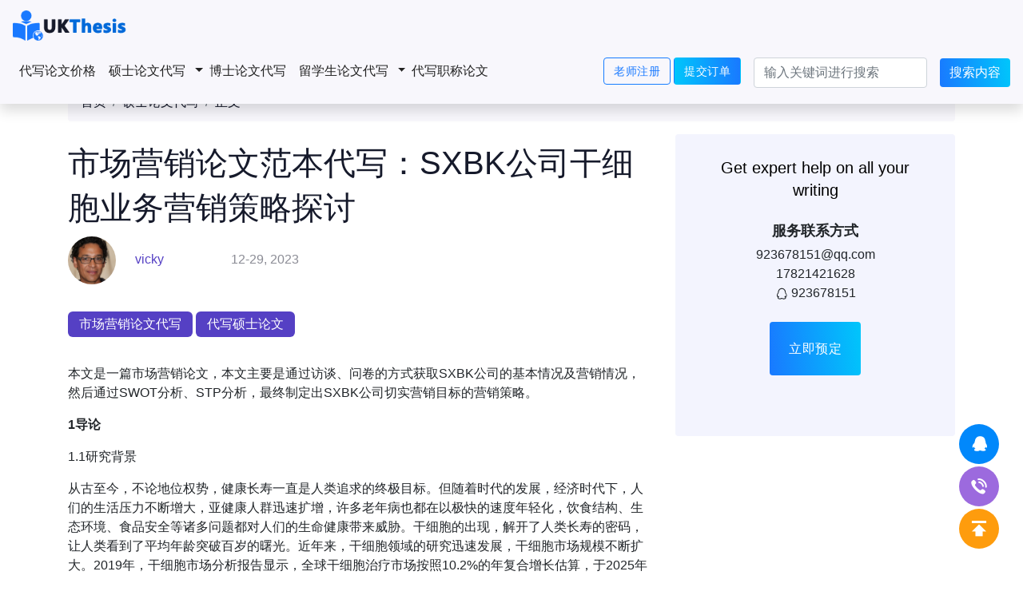

--- FILE ---
content_type: text/html
request_url: https://www.ukthesis.org/bylwdx/7655.html
body_size: 15011
content:
<!DOCTYPE html>
<html lang="en">

<head>
    <meta charset="UTF-8">
    <meta http-equiv="X-UA-Compatible" content="IE=edge">
    <meta name="viewport" content="width=device-width, initial-scale=1.0">
    <title>市场营销论文范本代写：SXBK公司干细胞业务营销策略探讨_硕士论文代写_英语留学</title>
    <meta content="市场营销论文代写,代写硕士论文" name="keywords" />
    <meta content="本文是一篇市场营销论文，本文首先通过对SXBK公司的营销现状进行分析，得到SXBK公司在营销方面存在的问题主要有：①产品种类少、后续服务缺乏；②干细胞产品价格高、优惠空间有差异；③渠道调整、促销手段不完善。" name="description" />
    <link rel="stylesheet" href="/skin/css/bootstrap-4.4.1.css">
    <link rel="stylesheet" href="/skin/css/article.css">
    <link rel="stylesheet" href="/skin/css/base.css">
    <!-- Global site tag (gtag.js) - Google Ads: 974026504 -->
<script async src="https://www.googletagmanager.com/gtag/js?id=AW-974026504"></script>
<script>
  window.dataLayer = window.dataLayer || [];
  function gtag(){dataLayer.push(arguments);}
  gtag('js', new Date());

  gtag('config', 'AW-974026504');
</script>

<!-- Event snippet for 购买 conversion page -->
<script>
  gtag('event', 'conversion', {
      'send_to': 'AW-974026504/hTqqCIa5pq0DEIjuudAD',
      'transaction_id': ''
  });
</script>
<script>
var _hmt = _hmt || [];
(function() {
  var hm = document.createElement("script");
  hm.src = "https://hm.baidu.com/hm.js?61ab1c63cbc7d1758c1cc44f337c4e65";
  var s = document.getElementsByTagName("script")[0]; 
  s.parentNode.insertBefore(hm, s);
})();
</script>
<style>
    .weixin-box{
        
    }
    .weixin-box .weixin{
        position: relative;
        width: 180px;
        margin: 0 auto;
        
        padding:10px 0;
    }
    .weixin-box .weixin .weixin_img{
        display: none;
        position: absolute;
        padding:10px;
        background-color: #31303e;
        border:1px solid #f0f0f0;
        border-radius: 5px;
        left:-4px;
        top:-184px;
        z-index:1;
    }
    .weixin-box .weixin:hover{
        color:#4c4c4c;
    }
    .weixin-box .weixin:hover .weixin_img{
        display: block;
    }
</style>
    <style>
        .baise{
            color:#fff;
        }
        .baise:hover{
            color:#fefefe;
        }
    </style>
</head>

<body>
      <nav class="navbar navbar-expand-lg fixed-top shadow flex-wrap bg-nav top-nav">
    <a class="navbar-brand pr-4" href="/">
      <img src="/skin/images/logo.png" alt="英国留学生网" width="150px">
    </a>

    <div class="collapse navbar-collapse order-lg-1" id="navbarSupportedContent">
      <ul class="navbar-nav mr-auto">
        <li class="nav-item"> <a class="nav-link" href="/thesis_proposal">代写论文价格</a></li>
        <li class="nav-item dropdown d-flex align-items-center">
          <a class="nav-link" href="/bylwdx">硕士论文代写</a>
          <a class="nav-link dropdown-toggle p-0 ml-1" href="#" id="bylwdxMenu" data-toggle="dropdown" aria-haspopup="true" aria-expanded="false"></a>
          <div class="dropdown-menu" aria-labelledby="bylwdxMenu">
                          <a class="dropdown-item" href="https://www.ukthesis.org/mba" title="MBA论文代写">MBA论文代写</a>
                          <a class="dropdown-item" href="https://www.ukthesis.org/MBA_Essay" title="MBA Essay代写">MBA Essay代写</a>
                      </div>
        </li>
        <li class="nav-item"> <a class="nav-link" href="/doctor">博士论文代写</a> </li>
        <li class="nav-item dropdown d-flex align-items-center">
          <a class="nav-link" href="/Thesis_Tips">留学生论文代写</a>
          <a class="nav-link dropdown-toggle p-0 ml-1" href="#" data-toggle="dropdown" aria-haspopup="true" aria-expanded="false"></a>
          <div class="dropdown-menu" >
                          <a class="dropdown-item" href="https://www.ukthesis.org/Essay_Writing" title="代写essay">代写essay</a>
                          <a class="dropdown-item" href="https://www.ukthesis.org/Assignment_Writing" title="assignment代写">assignment代写</a>
                      </div>
        </li>
        <li class="nav-item"> <a class="nav-link" href="/dxzclw">代写职称论文</a></li>
      </ul>

      <form class="form-inline pt-3 pb-1 order-lg-3 my-search" method="get" action="/index.php">
          <div class="form-group mx-sm-3 mb-2">
            <input type="hidden" name="s" value="article">
            <input type="hidden" name="c" value="search">
            <input class="form-control" name="keyword" placeholder="输入关键词进行搜索">
          </div>
          <button type="submit" class="btn btn-primary mb-2 border-0">搜索内容</button>
      </form>
      <div>
        <div>
            <a type="button" class="btn btn-link pt-2 pb-2 teacher-reg" href="http://teacher.ukessay.org/" rel="nofollow">老师注册</a>
            <a type="button" class="btn btn-link pt-2 pb-2 apply-button" href="/apply.html">提交订单</a>
        </div>
        <button class="navbar-toggler" type="button" data-toggle="collapse" data-target="#navbarSupportedContent"
        aria-controls="navbarSupportedContent" aria-label="Toggle navigation"> 更多 </button>
      </div>
    </div>
  </nav>

  <!--   导航条 end -->    <div style="background-color:#fff;height:5rem;"></div>
    <div class="container pt-4">
        <nav aria-label="breadcrumb">
            <ol class="breadcrumb bg-nav">
                <li class="breadcrumb-item"><a href="/">首页</a></li>
                <li class="breadcrumb-item"><a href="https://www.ukthesis.org/bylwdx">硕士论文代写</a>                <li class="breadcrumb-item"><a href="#">正文</a></li>
            </ol>
        </nav>
    </div>
    <div class="container">
        <div class="row">
            <div class="col-xl-8 col-12 article">
                <h1 class=" mt-2 mb-2 article-title">市场营销论文范本代写：SXBK公司干细胞业务营销策略探讨</h1>
                <div class="mb-4 article-detail">
                    <img class="author-avatar rounded-circle" height="60" width="60" src="/skin/images/author.jpg">
                    <p class="author-name">vicky</p>
                    <div class="bi bi-calendar3 article-date"> 12-29, 2023</div>
                </div>
                <div class="mb-4 article-tags">
                                    <div class="btn btn-md border-0 tag">市场营销论文代写</div>
                                    <div class="btn btn-md border-0 tag">代写硕士论文</div>
                                </div>
                <div class="article-info"><p>本文是一篇市场营销论文，本文主要是通过访谈、问卷的方式获取SXBK公司的基本情况及营销情况，然后通过SWOT分析、STP分析，最终制定出SXBK公司切实营销目标的营销策略。</p><p><strong>1导论</strong></p><p>1.1研究背景</p><p>从古至今，不论地位权势，健康长寿一直是人类追求的终极目标。但随着时代的发展，经济时代下，人们的生活压力不断增大，亚健康人群迅速扩增，许多老年病也都在以极快的速度年轻化，饮食结构、生态环境、食品安全等诸多问题都对人们的生命健康带来威胁。干细胞的出现，解开了人类长寿的密码，让人类看到了平均年龄突破百岁的曙光。近年来，干细胞领域的研究迅速发展，干细胞市场规模不断扩大。2019年，干细胞市场分析报告显示，全球干细胞治疗市场按照10.2%的年复合增长估算，于2025年全球市场将超过150亿美元[2]。</p><p>北科生物董事长胡祥博士，作为中组部“千人计划”首批特聘专家，于2005年7月，依托在细胞治疗临床转化方面的自主创新，成为我国在干细胞行业的领跑者。</p><p>生物科学基础研究不断进步，应用研究快速发展，促使我国科技创新精度显著加强，同时生物大分子和基因方面的应用研究也进入精准调控阶段。认识生命、改造生命走向合成、设计。“十四五”时期，我国生物经济的发展步入关键时期，大健康作为未来医学发展的主题，干细胞走到了众人前面，打造山西自己的生命银行迫在眉睫。基于此，山西省相关领导人与山西顾得医药集团董事长前往深圳北科生物实地考察，山西北科生物科技有限公司（以下简称SXBK公司）应运而生。</p><p style="text-align: center;"><img style="border:1px solid black;width:580px;height:380px;" style="border:1px solid black;width:580px;height:380px;" src="https://www.ukthesis.org/uploadfile/ueditor/image/202312/1703476110cae0df.png" title="市场营销论文怎么写" alt="市场营销论文怎么写" width="500" height="262"/></p><p>1.2研究目的与方法</p><p>1.2.1研究目的本文研究目的：</p><p>（一）理论方面：</p><p>本文以市场营销理论为基础，结合产品营销和人气满意相关知识，再结合SXBK公司所在的干细胞存储行业特点，分析SXBK公司干细胞存储业务在山西省的营销环境，力求形成切实有效的营销策略，提高整个公司的经济效益。</p><p>（二）实践方面：</p><p>根据现有数据和医疗资源，对SXBK公司干细胞行业发展以及开展业务的营销环境进行研究，明确SXBK公司的市场定位，综合顾得医药集团，更大程度发挥SXBK公司的企业品牌影响力和竞争力，更新公司管理层运营思维，拓宽营销思路，进一步扩大SXBK公司市场规模。</p><p>1.2.2研究方法</p><p>本文研究历程使用方法如下：</p><p>（一）文献研究法</p><p>本文在写作过程中，搜集整理国内外在干细胞行业基础研究和具体应用的相关资料与文献，并详细分析，了解干细胞行业发展过程，查询干细胞行业进展及相关政策，为论文写作提供参考借鉴。（二）案例研究法本文分析、研究SXBK公司的市场营销策略，实地对公司进行现场考察调研，对公司架构、营销环境以及企业文化等作出详细了解，以便形成针对性较强的分析决策。</p><p>（三）调查研究法</p><p>本文在数据获取阶段，以问卷调查的方式，对SXBK公司、其余干细胞公司部分人员、相关医、护人员及孕产妇进行随机调查，该问卷主要围绕干细胞基础知识，对被调查人的基础信息、对干细胞产品在产品、价格、渠道、促销四方面的态度，为后期论文撰写市场细分及目标市场选择，提供数据参考。</p><p><strong>2理论基础</strong></p><p>2.1干细胞相关概念</p><p>干细胞通常被称为源细胞，是可以无限自我更新、高度增殖的子代细胞，具有多向分化的特性，在一定条件下可以诱导分化为多种功能细胞，修复人体受损细胞、组织[13]。根据干细胞分化潜能进行分类，可以将干细胞分为全能干细胞、多能（亚全能）干细胞、单能（专能）干细胞[14]。干细胞疗法则是指将人体组织内成体干细胞经体外培养、定向诱导分化、扩增后通过静脉回输，在免疫调控、自身分化、旁分泌作用下，增强机体免疫，促进组织细胞分化修复受损组织，达到治疗疾病的目的。目前干细胞广泛应用于细胞替代治疗、系统重建、基因治疗及抗老抗衰等方面[15]。</p><p>2.1.1脐血</p><p>脐血一般是指脐带血，即产妇分娩时，新生儿脐带结扎后残留在胎盘和脐带中的血液。脐带血中含有大量的干细胞，而干细胞是生命的种子，它会在一定的刺激诱导下，分化成人体的各种细胞，如血液细胞，神经细胞，骨骼细胞等。随着生物技术的发展，生物医学专家研究出用脐带血中的干细胞来治疗疾病的方法[16]。</p><p>目前在世界范围内，脐血已在各类白血病、再生障碍性贫血、淋巴瘤、多发性骨髓瘤、神经母细胞瘤、地中海贫血、骨髓发育不良症候群、原发性免疫缺陷病、慢性肉芽肿等80多种疾病中取得明显进展。而且脐血具有来源丰富、采集方便、配型要求低等特点，广泛应用于白血病、先天性免疫缺陷等多种疾病治疗，是继骨髓和外周血后的第三大造血干细胞来源[17]。</p><p>2.2市场营销理论概述</p><p>市场营销是推销商品的手段和形式，而这种方法自古有之。我国先贤曾经说过：“日中为士，致天下之民，聚天下之货，交易而退，各得其所。”而现代意义上的市场营销概念则来自英文“Marketing”一词。市场营销作为一项复杂的经济行为，其目的不仅是销售产品，更是要在越发激烈的市场竞争中，精准推广、营销，树立良好企业形象，抢占市场份额，为企业能够良性持续发展提供保障[22]。</p><p>现代关于市场营销的定义，主要以西方国家为主，作为一门学科理论，市场营销的概念始于20世纪初期的美国，在过去的百年中，市场营销的理论概念浩如烟海，在这些当中，被广为翻译且最具代表性的定义有以下四种：（1）1948年，美国市场学会定义委员会主席拉尔夫·亚历山大提出，市场营销是引导产品及服务由生产者转向消费者或使用者的企业活动；（2）1957年，美国学者罗伊·奥尔德森的理论认为市场营销是消费者群体和供应者群体之间进行的交换活动；（3）雷·科利认为市场营销包括企业创造性、有效益地使自己适应所处环境的一切活动；（4）1997年，菲利普·科特勒在自己的出版书上提出，“市场营销是个人或集团通过创造、提供和他人交换产品和价值，满足需要和欲求的社会和管理过程”[23]。</p><p>在20世纪50年代以后，战后美国经济高速发展，产品过剩，竞争加剧，在这样的背景下，为营销学的应用和发展提供了广阔的显示空间。脱胎于经济学的营销学长期于经济相关联，在20世纪60年代，营销学迎来了黄金时代[24]。</p><p><strong>3 SXBK公司营销现状及存在的问题 ...................... 11</strong><br/></p><p>3.1 SXBK公司情况 .......................... 11</p><p>3.1.1 公司简介 ........................................... 11</p><p>3.1.2 公司主营业务及流程 ................................ 13</p><p><strong>4 SXBK 公司营销环境及 SWOT 分析 ............................ 19</strong></p><p>4.1 宏观环境分析 .............................. 19</p><p>4.1.1 政治因素 ........................................... 19</p><p>4.1.2 经济因素 ..................................... 21</p><p><strong>5 SXBK公司营销策略制定 .......................... 32</strong></p><p>5.1 SXBK 公司 STP 分析 ............................ 32</p><p>5.1.1 市场细分 .......................................... 32</p><p>5.1.2 选择目标市场 ...................................... 35</p><p><strong>6 SXBK公司营销策略实施的保障措施</strong></p><p>6.1组织管理保障</p><p>所谓市场营销策略，即通过一系列系统性运作，促进高效完成公司既定目标，想要保障营销策略有效实施，需要完善合理的组织作为后盾，部门设置，人员分工都需要合理分配，才能使得整个公司成为整体，相互配合，有力保障营销策略的顺利进行。</p><p style="text-align: center;"><img style="border:1px solid black;width:580px;height:380px;" style="border:1px solid black;width:580px;height:380px;" src="https://www.ukthesis.org/uploadfile/ueditor/image/202312/170347596422a566.png" title="市场营销论文参考" alt="市场营销论文参考" width="500" height="233"/></p><p>SXBK公司共设置5个部门，综合部，财务部，实验室，医学部、市场部。以总经理为主，下设行政副总，协助总经理工作，行政副总兼并综合部负责人，综合部工作较为繁多复杂，主要负责包括人力、行政后勤，公司员工培训、绩效考核、薪酬福利制定、安全防护、公司人员调动以及对外事宜的工作，不仅需要保证公司日常运转，还需要协调公司参观等相关事宜。</p><p>实验部是公司公司核心技术部门，由深圳北科提供技术支持建立，包括细胞库、制备中心，负责细胞检测制备与冻存。</p><p>财务部由财务负责人和出纳组成，为公司提供后勤保障，有效的财务管理在协调母子公司之间经济利益关系具有重大作用，可以减少各自子公司之间摩擦，增强企业凝聚力和向心力，在促进集团、公司企业文化健康发展的同时，也有利于企业按照既定方向，努力发展。</p><p><strong>7结论</strong></p><p>7.1研究结论</p><p>本文主要是通过访谈、问卷的方式获取SXBK公司的基本情况及营销情况，然后通过SWOT分析、STP分析，最终制定出SXBK公司切实营销目标的营销策略，具体工作及结论如下：</p><p>一、本文首先通过对SXBK公司的营销现状进行分析，得到SXBK公司在营销方面存在的问题主要有：①产品种类少、后续服务缺乏；②干细胞产品价格高、优惠空间有差异；③渠道调整、促销手段不完善。</p><p>二、对SXBK公司的营销环境进行分析，通过SWOT矩阵，得到SXBK公司的优势、劣势、威胁、机会，分别为①机会（O）干细胞行业发展前景良好，国家政策、管控标准的制定促进企业良性发展，金融资本进入、推动行业进入快车道；②优势（S）本地企业具有一定影响力和人脉资源，有一流科研技术团队做技术支持，拥有较为完善的营销网络，建有“综合细胞库+区域细胞中心”双创平台，质管质控交叉管理，内容执行标准较高，校企合作学术交流；③威胁（T）全球经济大环境萧条、人均消费水平下降，竞品企业实力强劲、客户购买意愿受多方面因素影响，干细胞行业局限性，推广性受限；④劣势（W）进入市场的时间滞后、市场占有不占优势，人才储备少、缺乏专业的高级技术人才和管理人才，内部交流不通畅，企业资金不足，产品促销力度小。</p><p>三、对SXBK进行营销策略制定，STP是4P策略的基础，在对市场进行细分、选择和定位后，分别针对产品、价格、渠道、促销制定营销策略。①产品方面，改善产品组合、加强产品品牌价值、改善产品包装、提高产品后续服务；②价格方面，综合定价、差异化调整定价、建立口碑统一优惠空间、推出信贷分期付款；③渠道方面，渠道选择方案扩展、渠道调整、维护原有渠道、宣传交流；④促销方面，优化人员推销、进行广告宣传、维护公共关系、销售促进。</p><p>参考文献（略）</p></div>
                
                        <div class="p-20 text-center mdc-bg-orange-300" style="background-color:#0069d9; padding:2em;">
            <div class="f-14 mdc-text-white-darker m-b-15" style="margin-bottom:1em;color:#fff;">此论文为收费论文，如有需要请购买获取全文</div>
            <a href="/index.php?s=mine&c=pay&m=pay&aid=7655" target="_blank" rel="nofollow" class="btn bg-white mdc-text-orange-400" style="box-shadow:none;">购买论文</a>
            </div>
                        
            </div>
            <div class="col-lg-4 text-center my-sidebar">
                <div class="card border-0 p-2 sticky-top bg-d ad">
                    <div class="card-body">
                        <div class="card-title">Get expert help on all your writing</div>
                        
<div class="mt-4 mb-4">
    <div class="mb-1" style="font-weight: 700;font-size: 18px;">服务联系方式</div>
    <div class="bi bi-envelope"> <a href="/cdn-cgi/l/email-protection" class="__cf_email__" data-cfemail="526b606164656a6367631223237c313d3f">[email&#160;protected]</a></div>
    <div class="bi bi-telephone"> 17821421628</div>
    <div>
        <svg t="1648171285065" class="icon" viewBox="0 0 1024 1024" version="1.1" xmlns="http://www.w3.org/2000/svg" p-id="2166" width="16" height="16">
            <path d="M550.744931 834.806034 550.744931 834.806034c-11.183713 0-16.754592 0-22.327518 0-5.53404 0-11.144828 0-16.718777 0l-5.572926 0c-5.571902 0-16.717753 0-22.289656 5.53404-22.290679 22.326495-61.298088 33.475416-111.453395 33.475416-33.434483 0-61.298088-5.610788-89.163739-16.7198-22.289656-11.143805-33.435507-22.326495-33.435507-39.009456 0-16.717753 11.143805-27.862581 39.009456-39.045271 16.717753-5.535063 22.289656-11.106965 22.289656-22.326495 0-11.106965 0-22.25384-5.572926-27.863604-11.144828-11.034311-16.718777-27.788903-27.863604-38.896892-5.572926-11.144828-16.71673-16.755616-27.861558-16.755616l0 0c-11.144828 0-16.717753 5.608741-27.863604 11.220552-11.143805 11.106965-16.717753 16.644075-22.290679 16.644075l0 0c-5.572926 0-11.106965-16.644075-11.106965-44.505633 0-27.863604 5.535063-61.336974 11.070126-94.810343 11.145851-33.398668 27.862581-61.261249 55.725162-89.124853 5.574972-5.535063 11.146874-16.717753 11.146874-27.863604 0-5.53404 0-5.53404 0-11.106965 0-16.755616 5.571902-33.435507 16.71673-50.154283 5.573949-5.572926 5.573949-11.143805 5.573949-16.717753l0-5.573949c0.035816-66.908876 22.288632-122.635061 72.480778-172.789345 44.582381-50.191122 100.30652-72.444962 167.180604-72.444962 66.872037 0 122.600269 22.290679 172.751482 72.444962 44.618197 50.154283 72.480778 105.880469 72.480778 172.715667 0 0 0 0 0 5.572926 0 5.573949 0 11.144828 5.536087 16.717753 11.141758 16.718777 16.717753 33.398668 16.717753 50.154283 0 5.572926 0 5.572926 0 11.106965 0 11.144828 0 22.326495 11.143805 27.862581 27.863604 27.862581 44.581358 55.726186 55.726186 89.124853 11.144828 33.474392 16.717753 66.944691 11.144828 94.810343 0 27.862581-5.573949 38.97057-16.681938 44.50768-5.573949 0-11.183713-5.535063-22.328541-16.645099-5.533017-5.572926-16.718777-11.219529-27.861558-11.219529l-5.536087 0c-11.184737 0-22.325471 5.606695-27.861558 16.753569-5.573949 16.71673-16.754592 27.863604-27.863604 38.969547-5.572926 5.608741-11.18269 16.754592-5.572926 27.863604 0 11.220552 11.145851 16.753569 16.682961 22.326495 27.826765 11.219529 39.010479 22.364357 39.010479 39.08211 0 16.680914-11.183713 27.863604-33.43653 39.008432-22.289656 11.106965-55.724139 16.7198-89.164762 16.7198-50.15326 0-83.58979-11.184737-111.452371-33.474392 5.571902 0-5.572926-5.572926-11.106965-5.572926l0 0L550.744931 834.806034zM678.880263 940.724365c55.726186 0 100.30652-11.143805 133.74305-33.398668 33.435507-22.326495 55.724139-50.191122 55.724139-89.163739 0-22.291702-5.53404-39.046295-16.678868-55.726186 5.571902 0 16.678868 0 22.287609-5.608741 33.435507-11.106965 50.15633-38.97057 55.727209-83.591837 5.571902-38.9675 0-83.58979-16.681938-133.706211-11.18269-39.046295-33.435507-72.444962-61.297065-105.880469l0 0c0-27.862581-5.573949-50.154283-16.7198-78.015841 0-83.590813-27.861558-156.034752-89.124853-217.370703C684.450119 76.963882 612.004133 49.098231 528.418436 49.098231c-83.590813 0-156.034752 27.862581-217.334887 89.124853-55.764048 61.33595-89.163739 133.781936-89.163739 217.370703-11.143805 22.290679-16.717753 50.154283-16.717753 78.016865l0 5.571902c-33.434483 27.863604-50.154283 66.87306-61.298088 100.305497-16.718777 50.118468-22.290679 94.737688-16.718777 133.708258 5.573949 44.61922 27.863604 72.482825 55.726186 83.590813 5.572926 0 16.718777 5.608741 22.290679 5.608741-11.144828 16.681938-16.718777 33.43653-16.718777 55.726186 0 33.435507 16.718777 66.872037 55.727209 89.163739 33.435507 22.291702 78.015841 33.435507 128.169101 33.435507 55.725162 0 105.880469-11.142781 139.316999-39.007409l27.863604 0c39.045271 27.862581 83.590813 39.007409 139.316999 39.007409l0 0L678.880263 940.724365z" p-id="2167" fill="#212529">
            </path>
        </svg> 923678151    </div>
    <!--<div class="weixin-box">-->
    <!--    <div class="weixin">-->
    <!--        微信号:zhangboshi2021-->
    <!--        <div class="weixin_img"><img src="/static/images/qcode_20221117191455.jpg" style="width:165px;" /></div>-->
    <!--    </div>-->
    <!--</div>-->
</div>


                        <a href="/apply.html" class="btn border-0 p-4">立即预定</a>
                    </div>
                    <div class="col-lg-12 p-4 text-left bg-d tag-box">
                                            </div>
                </div>
            </div>
        </div>
    </div>
    <div class="pb-4 mt-4 bg-d sima-article">
        <div class="container pt-4">
            <div class="row">
                <div class="col-lg-2 d-xl-block"></div>
                <div class="col-lg-8 pb-4">
                    <p class="text-center sima-title">相关文章</p>
                    <p class="text-center sima-info">UKthesis provides an online writing service for all types
                        of
                        academic writing. Check out some of them and don't hesitate to place your order.</p>
                </div>
                <div class="col-lg-4 pb-4">
  <a href="/bylwdx/3455.html" class="btn-link">
      <div class="text-truncate sima-article-title">高校如何规避财务管理风险How to avoid financial risk management colleges</div>
      <p class="sima-article-info">本文分析了现阶段高校发展过程中在财务上存在的问题，指出了高校存在的财务风险，给出规避高校财务风险的办法和途径。</p>
  </a>
  </div>
<div class="col-lg-4 pb-4">
  <a href="/bylwdx/218.html" class="btn-link">
      <div class="text-truncate sima-article-title">What are the short and long-term determinants of exchange ra</div>
      <p class="sima-article-info">关于汇率问题的英国硕士毕业dissertation摘要</p>
  </a>
  </div>
<div class="col-lg-4 pb-4">
  <a href="/bylwdx/3462.html" class="btn-link">
      <div class="text-truncate sima-article-title">小型银行如何控制风险How small banks to control risk</div>
      <p class="sima-article-info">中小股份制商业银行要在金融理论与实践日新月异发展变化的过程中提高核心竞争力，就要研究借鉴国际、国内发达银行业风险管理的实...</p>
  </a>
  </div>
<div class="col-lg-4 pb-4">
  <a href="/bylwdx/3524.html" class="btn-link">
      <div class="text-truncate sima-article-title">管理者/CEO如何使用宏观经济决策：（How a Manager/CEO may use macroeconomics for decision-making）</div>
      <p class="sima-article-info">本文通过几个管理者利用宏观经济的策略来确定公司的关键性因素并给与决策的例子，说明宏观经济学在公司管理中的重要作用。</p>
  </a>
  </div>
<div class="col-lg-4 pb-4">
  <a href="/bylwdx/5376.html" class="btn-link">
      <div class="text-truncate sima-article-title">how to motivate the employees</div>
      <p class="sima-article-info">本文是关于提升管理的力量dissertation的dissertation，作者开篇指出动机是人们采取行动的原因，并于下...</p>
  </a>
  </div>
<div class="col-lg-4 pb-4">
  <a href="/bylwdx/3472.html" class="btn-link">
      <div class="text-truncate sima-article-title">证券交易如何杜绝内幕交易How to prevent insider trading in securities transactions</div>
      <p class="sima-article-info">证券内幕交易行为违反了民法上的平等原则和诚信原则，对正常的证券交易秩序造成了极大危害。应当从证券内幕交易行为的特点入手对...</p>
  </a>
  </div>
           

            </div>
        </div>
    </div>
    <!-- post end -->
    
    <footer class="p-2 mt-4 bg-d">
        <div class="container pt-2">
          <div class="row">
            <div class="col-xl-6 col-12">
              <a href=""><img src="/skin/images/logo.png" alt=""></a>
            </div>
            <div class="col-xl-6 col-12">
              <div class="mb-3 d-sm-inline mr-sm-4" style="font-weight: 700;font-size: 18px;">服务联系方式</div>
              <div class="d-sm-inline d-xl-block mr-sm-4 bi bi-envelope"> <a href="/cdn-cgi/l/email-protection" class="__cf_email__" data-cfemail="c6fff4f5f0f1fef7f3f786b7b7e8a5a9ab">[email&#160;protected]</a></div>
              <div class="d-sm-inline d-xl-block bi bi-telephone"> 17821421628</div>
              <div><svg t="1648171285065" class="icon" viewBox="0 0 1024 1024" version="1.1" xmlns="http://www.w3.org/2000/svg" p-id="2166" width="16" height="16"><path d="M550.744931 834.806034 550.744931 834.806034c-11.183713 0-16.754592 0-22.327518 0-5.53404 0-11.144828 0-16.718777 0l-5.572926 0c-5.571902 0-16.717753 0-22.289656 5.53404-22.290679 22.326495-61.298088 33.475416-111.453395 33.475416-33.434483 0-61.298088-5.610788-89.163739-16.7198-22.289656-11.143805-33.435507-22.326495-33.435507-39.009456 0-16.717753 11.143805-27.862581 39.009456-39.045271 16.717753-5.535063 22.289656-11.106965 22.289656-22.326495 0-11.106965 0-22.25384-5.572926-27.863604-11.144828-11.034311-16.718777-27.788903-27.863604-38.896892-5.572926-11.144828-16.71673-16.755616-27.861558-16.755616l0 0c-11.144828 0-16.717753 5.608741-27.863604 11.220552-11.143805 11.106965-16.717753 16.644075-22.290679 16.644075l0 0c-5.572926 0-11.106965-16.644075-11.106965-44.505633 0-27.863604 5.535063-61.336974 11.070126-94.810343 11.145851-33.398668 27.862581-61.261249 55.725162-89.124853 5.574972-5.535063 11.146874-16.717753 11.146874-27.863604 0-5.53404 0-5.53404 0-11.106965 0-16.755616 5.571902-33.435507 16.71673-50.154283 5.573949-5.572926 5.573949-11.143805 5.573949-16.717753l0-5.573949c0.035816-66.908876 22.288632-122.635061 72.480778-172.789345 44.582381-50.191122 100.30652-72.444962 167.180604-72.444962 66.872037 0 122.600269 22.290679 172.751482 72.444962 44.618197 50.154283 72.480778 105.880469 72.480778 172.715667 0 0 0 0 0 5.572926 0 5.573949 0 11.144828 5.536087 16.717753 11.141758 16.718777 16.717753 33.398668 16.717753 50.154283 0 5.572926 0 5.572926 0 11.106965 0 11.144828 0 22.326495 11.143805 27.862581 27.863604 27.862581 44.581358 55.726186 55.726186 89.124853 11.144828 33.474392 16.717753 66.944691 11.144828 94.810343 0 27.862581-5.573949 38.97057-16.681938 44.50768-5.573949 0-11.183713-5.535063-22.328541-16.645099-5.533017-5.572926-16.718777-11.219529-27.861558-11.219529l-5.536087 0c-11.184737 0-22.325471 5.606695-27.861558 16.753569-5.573949 16.71673-16.754592 27.863604-27.863604 38.969547-5.572926 5.608741-11.18269 16.754592-5.572926 27.863604 0 11.220552 11.145851 16.753569 16.682961 22.326495 27.826765 11.219529 39.010479 22.364357 39.010479 39.08211 0 16.680914-11.183713 27.863604-33.43653 39.008432-22.289656 11.106965-55.724139 16.7198-89.164762 16.7198-50.15326 0-83.58979-11.184737-111.452371-33.474392 5.571902 0-5.572926-5.572926-11.106965-5.572926l0 0L550.744931 834.806034zM678.880263 940.724365c55.726186 0 100.30652-11.143805 133.74305-33.398668 33.435507-22.326495 55.724139-50.191122 55.724139-89.163739 0-22.291702-5.53404-39.046295-16.678868-55.726186 5.571902 0 16.678868 0 22.287609-5.608741 33.435507-11.106965 50.15633-38.97057 55.727209-83.591837 5.571902-38.9675 0-83.58979-16.681938-133.706211-11.18269-39.046295-33.435507-72.444962-61.297065-105.880469l0 0c0-27.862581-5.573949-50.154283-16.7198-78.015841 0-83.590813-27.861558-156.034752-89.124853-217.370703C684.450119 76.963882 612.004133 49.098231 528.418436 49.098231c-83.590813 0-156.034752 27.862581-217.334887 89.124853-55.764048 61.33595-89.163739 133.781936-89.163739 217.370703-11.143805 22.290679-16.717753 50.154283-16.717753 78.016865l0 5.571902c-33.434483 27.863604-50.154283 66.87306-61.298088 100.305497-16.718777 50.118468-22.290679 94.737688-16.718777 133.708258 5.573949 44.61922 27.863604 72.482825 55.726186 83.590813 5.572926 0 16.718777 5.608741 22.290679 5.608741-11.144828 16.681938-16.718777 33.43653-16.718777 55.726186 0 33.435507 16.718777 66.872037 55.727209 89.163739 33.435507 22.291702 78.015841 33.435507 128.169101 33.435507 55.725162 0 105.880469-11.142781 139.316999-39.007409l27.863604 0c39.045271 27.862581 83.590813 39.007409 139.316999 39.007409l0 0L678.880263 940.724365z" p-id="2167" fill="#212529"></path></svg> 923678151</div>
              <!--<div>微信号：zhangboshi2021</div>-->
            </div>
          </div>
        </div>
        <hr>
        <div class="container">
          <div class="row">
            <div class="col-xl-4 ">
              <div class="mb-1 f-link-title">友情链接 | 请注明与ukthesis交换友情链接</div>
              <div class="f-link-conc">QQ312950599 QQ1773005462 </div>
            </div>
            <div class="col-xl-8 col-12 f-link">
              <a href="/sitemap.xml" class="btn btn-link p-2">网站地图</a>
              <a href="/lmdh" class="btn btn-link">栏目导航</a>
            </div>
          </div>
        </div>
      </footer>
      <div class="fixed-bottom d-block d-md-none d-flex align-items-center" style="height:4rem;font-size: 1.3rem;font-weight: 600;">
     <a target="_blank" href="tel:17821421628" class="d-inline bi bi-telephone text-center w-50" style="height:4rem;line-height:4rem;background-image: linear-gradient(88deg, #00c6fb, #1979ff);color: #fff;"> 17821421628 </a>
    <!--<a target="_blank" href="http://wpa.qq.com/msgrd?v=3&uin=923678151&site=qq&menu=yes" class="d-inline text-center w-50" style="height:4rem;line-height:4rem;background-image: linear-gradient(264deg, #ff9900, #FFC125);color: #fff;">QQ 17821421628</a>-->
    
    <a target="_blank" href="mqqwpa://im/chat?chat_type=wpa&uin=923678151&version=1&src_type=web&web_src=ukthesis.org" class="d-inline text-center w-50 d-block d-md-none" style="height:4rem;line-height:4rem;background-image: linear-gradient(264deg, #ff9900, #FFC125);color: #fff;">QQ 923678151</a>
</div>
<style>
@charset "utf-8";
/* CSS Document */
@font-face { font-family: "ccicon"; src: url('/static/fonts/icon.eot?t=1505195647785'); src: url('/static/fonts/icon.eot?t=1505195647785#iefix') format('embedded-opentype'), url('/static/fonts/icon.woff?t=1505195647785') format('woff'), url('/static/fonts/icon.ttf?t=1505195647785') format('truetype'), url('/static/fonts/icon.svg?t=1505195647785#ccicon') format('svg'); }
.ccicon { font-family: "ccicon" !important; font-size: 16px; font-style: normal; -webkit-font-smoothing: antialiased; -moz-osx-font-smoothing: grayscale; }
.parts-floating { position: fixed; z-index: 1021; }
.parts-floating[data-position] { margin: 30px; }
@media screen and (max-width: 768px) {
	.parts-floating[data-position] { margin: 10px; }
}
.parts-floating[data-movestate='false'] { display: none; }
@media (min-width:768px) {
.parts-floating[data-state='true'] { display: block; }
.parts-floating[data-state='false'] { display: none; }
}
.parts-floating[data-position*='left'] { left: 0; }
.parts-floating[data-position*='right'] { right: 0; }
.parts-floating[data-position*='bottom'] { bottom: 0; }
.parts-floating[data-position*='top'] { top: 0; }
.parts-floating[data-position*='center'] { top: 50%; transform: translateY(-50%); -ms-transform: translateY(-50%); -moz-transform: translateY(-50%); -webkit-transform: translateY(-50%); -o-transform: translateY(-50%); }
.parts-floating ul { margin: 0; padding: 0; list-style: none; }
.parts-floating li { position: relative; margin: 3px 0; width: 42px; padding-bottom: 100%; background-color: #000; color: #fff; text-align: center; cursor: pointer; font-size: 20px; 
	-webkit-transition: box-shadow 300ms ease, background-color 300ms ease;
		 -moz-transition: box-shadow 300ms ease, background-color 300ms ease;
					transition: box-shadow 300ms ease, background-color 300ms ease;}
.parts-floating li .parts-li-tip { position: absolute; z-index: 10; font-size: 12px; font-style: normal; font-weight: 400; line-height: 1.42857143; text-shadow: none; text-transform: none; letter-spacing: normal; word-break: normal; word-spacing: normal; word-wrap: normal; white-space: normal; bottom: 50%; padding: 0 10px; margin-bottom: -16.5px; display: none; opacity: 1; min-width: 216px; text-align: right; }
.parts-floating li .parts-li-tip .tooltip-inner { text-align: center; background-color: #000; color: #fff; -moz-border-radius: 4px; -webkit-border-radius: 4px; border-radius: 4px; display: inline-block; text-align: left; max-width: 216px; padding: 8px; word-wrap: break-word; word-break: normal; }
.parts-floating li .parts-li-tip img { max-width: 200px; max-height: 100%; height: auto; width: auto; }
.parts-floating li:hover .parts-li-tip { display: block; }
.parts-floating li:hover .parts-li-tip:before { content: " "; }
.parts-floating[data-position*='left'] .parts-li-tip { left: 100%; text-align: left; }
.parts-floating[data-position*='right'] .parts-li-tip { right: 100%; text-align: right; }
.parts-floating[data-size='lg'] li { width: 50px; font-size: 22px; }
.parts-floating[data-size='sm'] li { width: 35px; font-size: 18px; }
.parts-floating li a { color: inherit; }
.parts-floating li .ccicon { position: absolute; top: 50%; left: 0; right: 0; transform: translateY(-50%); -ms-transform: translateY(-50%); -moz-transform: translateY(-50%); -webkit-transform: translateY(-50%); -o-transform: translateY(-50%); font-size: inherit; color: inherit; }
.parts-floating li[data-type='Email'] { background-color: #EE6100; border-color: #EE6100; color: #EE6100; }
.parts-floating li[data-type='Email'] .ccicon:before { content: "\e670"; }
.parts-floating li[data-type='Phone'] { background-color: #53627a; border-color: #53627a; color: #53627a; }
.parts-floating li[data-type='Phone'] .ccicon:before { content: "\e600"; }
.parts-floating li[data-type='Skype'] { background-color: #007ace; border-color: #007ace; color: #007ace; }
.parts-floating li[data-type='Skype'] .ccicon:before { content: "\e718"; }
.parts-floating li[data-type='WhatsApp'] { background-color: #50b83c; border-color: #50b83c; color: #50b83c; }
.parts-floating li[data-type='WhatsApp'] .ccicon:before { content: "\e621"; }
.parts-floating li[data-type='Viber'] { background-color: #9c6ade; border-color: #9c6ade; color: #9c6ade; }
.parts-floating li[data-type='Viber'] .ccicon:before { content: "\e636"; }
.parts-floating li[data-type='Message'] { background-color: #5E8E3E; border-color: #5E8E3E; color: #5E8E3E; }
.parts-floating li[data-type='Message'] .ccicon:before { content: "\e7ec"; }
.parts-floating li[data-type='QRcode'] { background-color: #2cad14; border-color: #2cad14; color: #2cad14; }
.parts-floating li[data-type='QRcode'] .ccicon:before { content: "\e667"; }
.parts-floating li[data-type='Address'] { background-color: #C35555; border-color: #C35555; color: #C35555; }
.parts-floating li[data-type='Address'] .ccicon:before { content: "\e614"; }
.parts-floating li[data-type='QQ'] { background-color: #0188FB; border-color: #0188FB; color: #0188FB; }
.parts-floating li[data-type='QQ'] .ccicon:before { content: "\e602"; }
.parts-floating li[data-type='Top'] { background-color: #fe9c0d; border-color: #fe9c0d; color: #fe9c0d; }
.parts-floating li[data-type='Top'] .ccicon:before { content: "\e678"; }
.parts-floating[data-theme*='solid'] li { color: #fff !important; }
.parts-floating[data-theme*='round'] li { -moz-border-radius: 50%; -webkit-border-radius: 50%; border-radius: 50%; }
.parts-floating[data-theme*='fillet'] li { -moz-border-radius: 5px; -webkit-border-radius: 5px; border-radius: 5px; }
.parts-floating[data-theme*='hollow'] li { border-style: solid; border-width: 2px; background-color: #fff !important; padding-bottom: calc(100% - 4px); }
.parts-floating[data-theme*='Blacktheme'] li { background-color: #000 !important; color: #fff !important; }
.parts-floating li[data-type='Email']:hover { box-shadow: 2px 2px 20px rgba(238, 97, 0, .7); background-color: rgba(238, 97, 0, 0.6); border-color: rgba(238, 97, 0, 0.6); color: rgba(238, 97, 0, 0.6); }
.parts-floating li[data-type='Phone']:hover { box-shadow: 2px 2px 20px rgba(83, 98, 122, .7); background-color: rgba(83, 98, 122, 0.6); border-color: rgba(83, 98, 122, 0.6); color: rgba(83, 98, 122, 0.6); }
.parts-floating li[data-type='Skype']:hover { box-shadow: 2px 2px 20px rgba(0, 122, 206, .7); background-color: rgba(0, 122, 206, 0.6); border-color: rgba(0, 122, 206, 0.6); color: rgba(0, 122, 206, 0.6); }
.parts-floating li[data-type='WhatsApp']:hover { box-shadow: 2px 2px 20px rgba(80, 184, 60, .7); background-color: rgba(80, 184, 60, 0.6); border-color: rgba(80, 184, 60, 0.6); color: rgba(80, 184, 60, 0.6); }
.parts-floating li[data-type='Viber']:hover { box-shadow: 2px 2px 20px rgba(156, 106, 222, .7); background-color: rgba(156, 106, 222, 0.6); border-color: rgba(156, 106, 222, 0.6); color: rgba(156, 106, 222, 0.6); }
.parts-floating li[data-type='Message']:hover { box-shadow: 2px 2px 20px rgba(94, 142, 62, .7); background-color: rgba(94, 142, 62, 0.6); border-color: rgba(94, 142, 62, 0.6); color: rgba(94, 142, 62, 0.6); }
.parts-floating li[data-type='QRcode']:hover { box-shadow: 2px 2px 20px rgba(44, 173, 20, .7); background-color: rgba(44, 173, 20, 0.6); border-color: rgba(44, 173, 20, 0.6); color: rgba(44, 173, 20, 0.6); }
.parts-floating li[data-type='Address']:hover { box-shadow: 2px 2px 20px rgba(195, 85, 85, .7); background-color: rgba(195, 85, 85, 0.6); border-color: rgba(195, 85, 85, 0.6); color: rgba(195, 85, 85, 0.6); }
.parts-floating li[data-type='QQ']:hover { box-shadow: 2px 2px 20px rgba(1, 136, 251, .7); background-color: rgba(1, 136, 251, 0.6); border-color: rgba(1, 136, 251, 0.6); color: rgba(1, 136, 251, 0.6); }
.parts-floating li[data-type='Top']:hover { box-shadow: 2px 2px 20px rgba(254, 156, 13, .7); background-color: rgba(254, 156, 13, 0.6); border-color: rgba(254, 156, 13, 0.6); color: rgba(254, 156, 13, 0.6); }
.parts-floating[data-theme*='Blacktheme'] li:hover { background-color: rgba(0, 0, 0, 0.6) !important; }
</style>
<div id='floating' class="parts-floating" data-position="right-bottom" data-theme="panel_theme_round_solid" data-size="lg" data-state="true" data-movestate="true">
    <ul>
        <li id="BizQQWPA" data-type="QQ">
            <span class="ccicon"></span>
            <div class="tooltip parts-li-tip">
                <div class="tooltip-inner" style="background-color: rgb(0, 0, 0); color: rgb(255, 255, 255);">点击咨询QQ在线客服</div>
            </div>
        </li>
        <li data-type="Viber">
            <a href="tel:17821421628" target="_blank">
                <span class="ccicon"></span>
            </a>
            <div class="tooltip parts-li-tip">
                <div class="tooltip-inner" style="background-color: rgb(0, 0, 0); color: rgb(255, 255, 255);">联系电话：17821421628</div>
            </div>
        </li>
        <li id="ToTop" data-type="Top">
            <span class="ccicon"></span>
            <div class="tooltip parts-li-tip">
                <div class="tooltip-inner" style="background-color: rgb(0, 0, 0); color: rgb(255, 255, 255);">返回顶部</div>
            </div>
        </li>
    </ul>
</div>
<script data-cfasync="false" src="/cdn-cgi/scripts/5c5dd728/cloudflare-static/email-decode.min.js"></script><script type="text/javascript">
    /* 手机打开提示 */
    var mobileAgent = new Array("iphone", "ipod", "ipad", "android", "mobile", "blackberry", "webos", "incognito", "webmate", "bada", "nokia", "lg", "ucweb", "skyfire");
    var browser = navigator.userAgent.toLowerCase();
    var isMobile = false;
    for (var i = 0; i < mobileAgent.length; i++) {
        if (browser.indexOf(mobileAgent[i]) != -1) {
            isMobile = true;
            break;
        }
    }
    if (isMobile) {
        document.getElementById('floating').style.display = 'none';
        //document.getElementById('top_weixin').style.display='';
    }
    document.getElementById('BizQQWPA').addEventListener('click',function() {
        window.location.href = 'tencent://message/?uin=923678151&Site=www.ukthesis.org&Menu=yes';
    });
    document.getElementById('ToTop').addEventListener('click',function(){
		$('body,html').animate({ scrollTop:0},500);
	})
</script>
<script>
var _hmt = _hmt || [];
(function() {
  var hm = document.createElement("script");
  hm.src = "https://hm.baidu.com/hm.js?7928e9149985063b27b84b291ad20ec2";
  var s = document.getElementsByTagName("script")[0]; 
  s.parentNode.insertBefore(hm, s);
})();
</script>
    <script src="/skin/js/jquery-3.4.1.min.js"></script>
    <script src="/skin/js/popper.min.js"></script>
    <script src="/skin/js/bootstrap-4.4.1.js"></script>
    <script src="/skin/js/index.js"></script>
<script defer src="https://static.cloudflareinsights.com/beacon.min.js/vcd15cbe7772f49c399c6a5babf22c1241717689176015" integrity="sha512-ZpsOmlRQV6y907TI0dKBHq9Md29nnaEIPlkf84rnaERnq6zvWvPUqr2ft8M1aS28oN72PdrCzSjY4U6VaAw1EQ==" data-cf-beacon='{"version":"2024.11.0","token":"5c78984d0ae54d5ea3e7d17cb5bdd93a","r":1,"server_timing":{"name":{"cfCacheStatus":true,"cfEdge":true,"cfExtPri":true,"cfL4":true,"cfOrigin":true,"cfSpeedBrain":true},"location_startswith":null}}' crossorigin="anonymous"></script>
</body>

</html>

--- FILE ---
content_type: text/css
request_url: https://www.ukthesis.org/skin/css/base.css
body_size: 458
content:

.bg-d {
  background-color: #f3f4fe;
}

.bg-l {
  background: #ddd;
}

.bg-nav {
  background-color: #f8f7fc;
}

a {
  color: #161a2b;
}

a:hover {
  color: #161a2b;
  text-decoration: none;
}

.top-nav .nav-link {
  color: #222;
}

.top-nav .nav-link:hover {
  color: #1979ff;
}

.banner-title {
  color: #161a2b;
  font-size: 50px;
  line-height: 140%;
  font-weight: 700;
  display: inline;
}

.banner-info2 {
  color: #393939;
  font-size: 24px;
  line-height: 155%;
  font-weight: 400;
}
.banner-info {
  color: #393939;
  font-size: 15px;
  line-height: 155%;
  font-weight: 400;
}

.banner-order {
  background-image: linear-gradient(264deg, #00c6fb, #1979ff);
  font-size: 14px;
}

.banner .server {
  color: #393939;
  font-size: 18px;
  line-height: 160%;
}

.icon-container {
  color: #00d366;
}


.my-sidebar {
  /* max-width: 300px; */
}

.my-sidebar .ad {
  top: 150px;
}

.ad .card-title {
  color: #000;
  font-size: 20px;
  line-height: 28px;
  font-weight: 500;
}

.ad a {
  background-image: linear-gradient(264deg, #00c6fb, #1979ff);
  background-color: #3898ec;
  color: #fff;
  line-height: 120%;
  letter-spacing: .5px;
  text-transform: capitalize;
}

.my-sidebar .more-articles {
  position: relative;
  top: 180px;
}
.my-sidebar .tag-box .tag {
    background-image: none;
    background-color: #ccf6e0;
    font-weight: 600;
    font-size: 14px;
    line-height: 160%;
    margin-top: 15px;
    margin-left: 15px;
    color: #212529;
}
footer hr{
  border-style: dashed;
  border-color: #cbe1ff;
}
footer .f-link-title{
    font-size: 14px;
}
footer .f-link-conc{
    font-size: 14px;
}
footer .f-link a{
    font-size: 0.8rem;
    color: #6f6f6f;
}
.pagination ul li {
    display: inline-block;
    padding: 0 5px;
}
.pagination ul li.active a {
    background-color: #3397d4;
    color: #fff;
}
.pagination ul li a {
    background-color: #fafafa;
    border: 1px solid #d7d7d7;
    color: #000;
    display: block;
    font-size: 14px;
    line-height: 1;
    padding: 10px;
}

.my-search button{
    background-image: linear-gradient(264deg, #00c6fb, #1979ff);
    background-color: #3898ec;
}
nav .apply-button {
      background-image: linear-gradient(88deg, #00c6fb, #1979ff);
      color: #fff;
      line-height: 16px;
      font-weight: 500;
      letter-spacing: .5px;
      font-size: 0.9rem;
      border: 1px solid transparent;
    }
    nav .teacher-reg{
      border: 1px solid #187dff;
    background-color: transparent;
    color: #1979ff;
    line-height: 16px;
    font-weight: 500;
    letter-spacing: .5px;
      font-size: 0.9rem;
    }
    nav .navbar-toggler{
      font-size: 0.9rem;
    }
    .top-nav .dropdown-menu{
        padding-top: 15px;padding-bottom: 15px;background-color: #f8f7fc;
    }
    .top-nav .dropdown-menu a:hover{
        color: #1979ff;
        background-color: #f8f9fa;
    }
    
@media screen and (max-width: 768px){
    footer{
        margin-bottom: 4rem;
    }
}

.f-link .btn.btn-link{
    padding: 2px 4px;
}